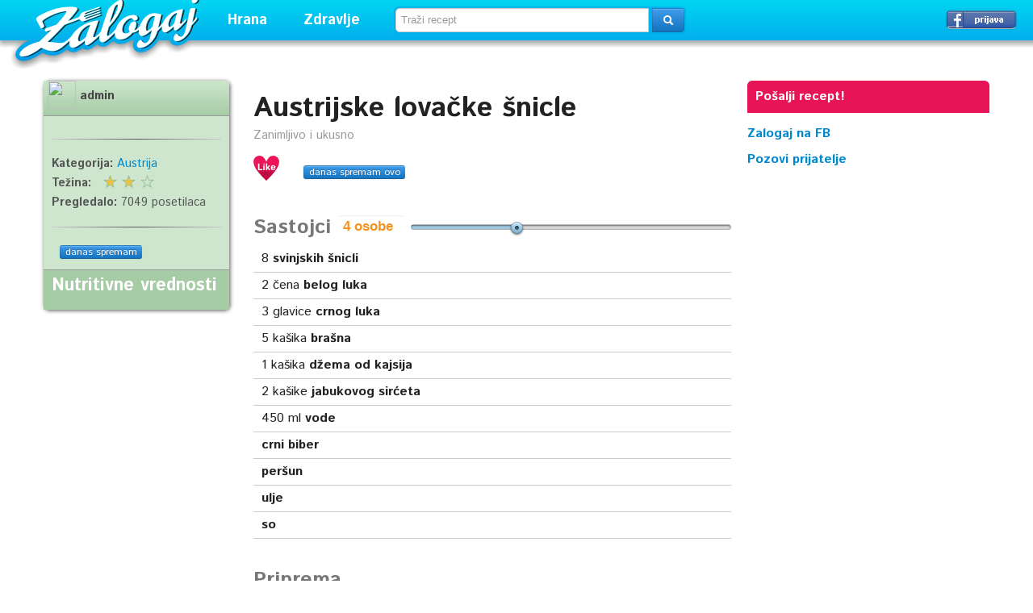

--- FILE ---
content_type: text/html; charset=UTF-8
request_url: https://www.zalogaj.com/recept/6740-austrijske-lovacke-snicle
body_size: 5476
content:
<!DOCTYPE html>
<html xmlns="http://www.w3.org/1999/xhtml">
	<head>
		<meta http-equiv="Content-Type" content="text/html; charset=utf-8" />		<title>Austrijske lovačke  šnicle / recept - Zalogaj</title>
		<meta name="viewport" content="width=device-width, initial-scale=1.0">
<link href='https://fonts.googleapis.com/css?family=Istok+Web:400,700,400italic,700italic&subset=latin,latin-ext,cyrillic' rel='stylesheet' type='text/css'>
<link rel="copyright" href="https://www.zalogaj.com" />
<link href="/favicon.ico" type="image/png" rel="shortcut icon" />
		
	<link rel="stylesheet" type="text/css" href="/css/bootstrap.css" />
	<link rel="stylesheet" type="text/css" href="/css/aristo.css" />
	<link rel="stylesheet" type="text/css" href="/css/screen.css" />

	<script type="text/javascript" src="/js/jquery.js"></script>
	<script type="text/javascript" src="/js/jquery-ui.js"></script>
	<script type="text/javascript" src="/js/tinynav.js"></script>
	<script type="text/javascript" src="/js/bootstrap/alert.js"></script>
	
	<script type="text/javascript" src="/js/all.js"></script>
<meta property="fb:app_id" content="336031963207846" />
<meta property="og:type" content="website" />
<meta property="og:site_name" content="Zalogaj" />
<meta property="og:title" content="Austrijske lovačke  šnicle / recept - Zalogaj" />
<meta name="og:url" content="https://www.zalogaj.com/recept/6740-austrijske-lovacke-snicle" />	</head>
		<body>
		<script>(function(i,s,o,g,r,a,m){i['GoogleAnalyticsObject']=r;i[r]=i[r]||function(){(i[r].q=i[r].q||[]).push(arguments)},i[r].l=1*new Date();a=s.createElement(o),m=s.getElementsByTagName(o)[0];a.async=1;a.src=g;m.parentNode.insertBefore(a,m)})(window,document,'script','//www.google-analytics.com/analytics.js','ga');ga('create', 'UA-1016516-1', 'zalogaj.com');ga('send', 'pageview');</script>
	<div id="header">
<div id="logo"><a href="/">Zalogaj</a></div>
<div class="menus">
<ul class="menu">
<li><a href="#" class="vrh">Hrana</a>
<div id="mhrana">
<div id="mrecepti">
<span>Recepti</span>
<a href="/categories/view-3-hladna-predjela">Hladna predjela</a>
<a href="/categories/view-18-topla-predjela">Topla predjela</a>
<a href="/categories/view-2-supe-i-corbe">Supe i čorbe</a>
<a href="/categories/view-4-glavna-jela">Glavna jela</a>
<a href="/categories/view-7-meso-i-riba">Meso i riba</a>
<a href="/categories/view-9-salate">Salate</a>
<a href="/categories/view-17-sosovi-i-marinade">Sosovi i marinade</a>
<a href="/categories/view-6-slana-peciva">Slana peciva</a>
<a href="/categories/view-16-torte">Torte</a>
<a href="/categories/view-5-kolaci">Kolači</a>
<a href="/categories/view-19-kokteli-i-poslastice">Kokteli i poslastice</a>
<a href="/categories/view-21-zimnica">Zimnica</a>
<span>Posna hrana</span>
<a href="/categories/view-10-posna-jela">Posna jela</a>
<a href="/categories/view-14-posni-kolaci">Posni kolači</a>
</div>
<div id="mkuhinje">
<span>Kuhinje</span>
<a href="/categories/view-60-srbija">Srbija</a>
<a href="/categories/view-29-austrija">Austrija</a>
<a href="/categories/view-43-amerika">Amerika</a>
<a href="/categories/view-27-bugarska">Bugarska</a>
<a href="/categories/view-25-engleska">Engleska</a>
<a href="/categories/view-24-francuska">Francuska</a>
<a href="/categories/view-28-grcka">Grčka</a>
<a href="/categories/view-52-indija">Indija</a>
<a href="/categories/view-23-italija">Italija</a>
<a href="/categories/view-37-japan">Japan</a>
<a href="/categories/view-20-kina">Kina</a>
<a href="/categories/view-35-madjarska">Madjarska</a>
<a href="/categories/view-30-meksiko">Meksiko</a>
<a href="/categories/view-33-nemacka">Nemačka</a>
<a href="/categories/view-26-rusija">Rusija</a>
<a href="/categories/view-34-slovacka">Slovačka</a>
<a href="/categories/view-32-spanija">Španija</a>
<a href="/categories/view-31-turska">Turska</a>
</div>
<div id="mjelovnici">
<span>Brzi zalogaj</span>
<a href="/categories/view-11-jeftino">Jeftino</a>
<a href="/categories/view-47-petnaesto-minutni-recepti">15-minutni recepti</a>
<a href="/categories/view-1-pet-sastojaka">5 sastojaka</a>
<a href="/categories/view-12-sendvici">Sendviči</a>
<span>Praznične trpeze</span>
<a href="/categories/view-15-brza-praznicna-trpeza">Brza</a>
<a href="/categories/view-45-egzoticna-praznicna-trpeza">Egzotična</a>
<a href="/categories/view-44-klasicna-praznicna-trpeza">Klasična</a>
<a href="/categories/view-49-dan-zaljubljenih">Dan zaljubljenih</a>
<span><a href="/pages/categories/view/1/saveti">Saveti</a> | <a href="/pages/categories/view/2/clanci">Članci</a></span>
</div>
</div>
</li>
<li><a href="#" class="vrh">Zdravlje</a>
<div id="mzdravlje">
<span><a href="/pages/categories/view/3/zdravlje2">Zdravlje</a></span>
<a href="/pages/categories/view/16/lepota">Lepota</a>
<a href="/categories/view-41-vegetarijanska-ishrana">Vegetarijanska ishrana</a>
<a href="/categories/view-46-makrobiotika">Makrobiotika</a>
<a href="/pages/view-343-medicinska-ishrana">Medicinska ishrana</a>
<span><a href="/pages/categories/view/10/dijete-za-mrsavljenje">Dijete za mršavljenje</a></span>
</div>
</li>
</ul>
</div>
<div id="pretraga">	<input type="hidden" name="data[source_srch]" id="source_srch" value="https://www.zalogaj.com/research/index"/>	<form action="https://www.zalogaj.com/research/index" class="form-search" id="ResearchViewForm" method="post" accept-charset="utf-8"><div style="display:none;"><input type="hidden" name="_method" value="POST"/></div>	<div class="input-append">
	<input name="data[Research][query]" class="search-query" placeholder="Traži recept" id="query" type="text"/>	<button type="submit" class="btn btn-primary"> <i class="icon-search icon-white"></i></button></div>
	</form></div><div id="login"><a href="/users/loginwith/facebook" class="btn fb">Prijavi se &rarr;</a></div></div>

<div style="clear:both;padding-top:100px">
		<input type="hidden" name="data[favorize_url]" id="favorize_url" value="https://www.zalogaj.com/users/favorize.json"/>		
		<div class="container">
						
					
<div class="main">
<div class="mleft" itemscope itemtype="http://schema.org/Recipe">
<div class="rdetails"><div class="rdetailsi">

	
	<h1 class="rtitle" itemprop="name">Austrijske lovačke  šnicle		<span class="pull-right">
				</span></h1>
<p class="small" itemprop="description">Zanimljivo i ukusno</p>
<div class="rdetalji">
<span class="srce"><a href="#"></a>
</span><span class="brojac"></span> &nbsp;  &nbsp;  <a href="/recipes/6740-danasspremam" class="btns btn-primary">danas spremam ovo</a> 
</div>
<div class="clr"></div><br />
		
	
	<h4>Sastojci <span><input type="text" id="people" readonly /></span> <div id="scale-ingredients"></div></h4>
				
		<ul class="sastojci">
				<li itemprop="ingredients"><span data-quantity="8">8</span> <b>svinjskih šnicli</b>							</li>
						<li itemprop="ingredients"><span data-quantity="2">2</span> čena <b>belog luka</b>							</li>
						<li itemprop="ingredients"><span data-quantity="3">3</span> glavice <b>crnog luka</b>							</li>
						<li itemprop="ingredients"><span data-quantity="5">5</span> kašika <b>brašna</b>							</li>
						<li itemprop="ingredients"><span data-quantity="1">1</span> kašika <b>džema od kajsija</b>							</li>
						<li itemprop="ingredients"><span data-quantity="2">2</span> kašike <b>jabukovog sirćeta</b>							</li>
						<li itemprop="ingredients"><span data-quantity="450">450</span> ml <b>vode</b>							</li>
						<li itemprop="ingredients"><b>crni biber</b>							</li>
						<li itemprop="ingredients"><b>peršun</b>							</li>
						<li itemprop="ingredients"><b>ulje</b>							</li>
						<li itemprop="ingredients"><b>so</b>							</li>
									</ul>
				

						
		
		

	

		

	
		
	<h4>Priprema</h4>
					<ol class="priprema">
							<li itemprop="recipeInstructions">Luk oljuštiti i oprati</li>
							<li itemprop="recipeInstructions">List peršuna oprati i ocediti</li>
							<li itemprop="recipeInstructions">Šnicle oprati, osušiti i istanjiti tučkom za meso</li>
							<li itemprop="recipeInstructions">Nakon toga, meso posoliti, pobiberiti mlevenim biberom,  pobrašniti sa obe strane i pržiti na zagrejanom ulju</li>
							<li itemprop="recipeInstructions">Šnicle izvaditi pa u istu masnoću sipati još malo ulja i pržiti iseckan crni luk</li>
							<li itemprop="recipeInstructions">Posoliti, pobiberiti i dodati izgnječen beli luk, kašiku brašna, sirće, 400 ml vode i džem rastovoren u 50 ml vode</li>
							<li itemprop="recipeInstructions">Posuti iseckanim listom peršuna i skloniti sa vatre</li>
							<li itemprop="recipeInstructions">Polovinu sadržaja iz tiganja sipati u nauljenu posudu za pečenje, poreðati šnicle i preliti preostalom smesom iz tiganja</li>
							<li itemprop="recipeInstructions">Staviti u pećnicu zagrejanu na 200 stepeni i peći oko 40 minuta</li>
							<li itemprop="recipeInstructions">Predviðeno za 4 osobe</li>
						</ol>
					
<div id="fb-root"></div>
<script src="https://connect.facebook.net/en_US/all.js"></script>
<script>(function(d, s, id) {var js, fjs = d.getElementsByTagName(s)[0];if (d.getElementById(id)) return;js = d.createElement(s); js.id = id;js.src = "//connect.facebook.net/en_US/all.js#xfbml=1&appId=336031963207846";fjs.parentNode.insertBefore(js, fjs);}(document, 'script', 'facebook-jssdk'));$(function(){FB.init({appId:'336031963207846',cookie:true,status : true,xfbml:true});});function invite_friends(){FB.ui({method:'apprequests', message: 'Pridruži mi se na Zalogaj.com.'});}</script>
	
	
 <div class="clr"></div><br />
<div class="rdetalji">
<span class="srce"><a href="#"></a>
</span><span class="brojac"></span> &nbsp;  &nbsp;  <a href="/recipes/6740-danasspremam" class="btns btn-primary">danas spremam ovo</a> &nbsp; &nbsp; &nbsp;
<div class="fb-like" data-href="https://www.zalogaj.com/recept/6740-austrijske-lovacke-snicle" data-layout="button_count" data-action="like" data-show-faces="true" data-share="false"></div>
</div>
<div class="clr"></div><br />


  <h4>Slični recepti</h4>
  <!--<script type="text/javascript">
google_ad_client = "pub-3250957180169146";
/* 300x250, created 9/3/10 */
google_ad_slot = "3245009589";
google_ad_width = 300;
google_ad_height = 250;
</script>
<script type="text/javascript"
src="https://pagead2.googlesyndication.com/pagead/show_ads.js">
</script>
<br />
  <script type="text/javascript">
google_ad_client = "pub-3250957180169146";
/* 300x250, created 9/3/10 */
google_ad_slot = "3245009589";
google_ad_width = 300;
google_ad_height = 250;
</script>
<script type="text/javascript"
src="https://pagead2.googlesyndication.com/pagead/show_ads.js">
</script>-->
<br />
  
<div class="kutija">
<div class="slika">
<div><div>
<a href="/recept/4178-pikantni-zalogaj-od-praziluka">Pikantni zalogaj od praziluka</a></div></div>
</div>
<div class="naziv"><span class="omiljeno"><span class="autor"><a href="/users/view-18-admin">admin</a></span>
<div class="srce">
<a href="/prijava"></a></div>
<span class="brojac"><span></span></span>
</span><h5><a href="/recept/4178-pikantni-zalogaj-od-praziluka">Pikantni zalogaj od praziluka</a></h5></div>
</div>

<div class="kutija">
<div class="slika">
<div><div>
<a href="/recept/11527-pogaca-sa-suvim-vocem">Pogača sa suvim voćem</a></div></div>
</div>
<div class="naziv"><span class="omiljeno"><span class="autor"><a href="/users/view-140-radmila">Radmila</a></span>
<div class="srce">
<a href="/prijava"></a></div>
<span class="brojac"><span></span></span>
</span><h5><a href="/recept/11527-pogaca-sa-suvim-vocem">Pogača sa suvim voćem</a></h5></div>
</div>

             <h4>Komentari</h4>
 <div class="fb-comments" data-href="https://www.zalogaj.com/recept/6740-austrijske-lovacke-snicle" data-numposts="5" data-colorscheme="light"></div>
 </div>
</div>

<div class="rinfo">
<div class="rinfo3">
	
<div class="autorp">
<img src="" width="35" height="35" style="float:left" /> <b itemprop="author"><a href="/users/view-18-admin">admin</a></b></div>

<div class="p10">
<div class="clr"></div><hr />
      <span class="podaci"><b>Kategorija: </b>
		<span itemprop="recipeCategory">
			<a href="https://www.zalogaj.com/categories/view-29-austrija">Austrija</a></span>
					<br />
	        <b>Težina:</b> <div style="float:right;width:70px;margin-right:80px" class="rating-diff" id="2_6740"></div><br />
			
   <b>Pregledalo:</b> 7049 posetilaca</span>
   
<div class="clr"></div><hr />
<div class="fb-like" style="float:left" data-href="https://www.zalogaj.com/recept/6740-austrijske-lovacke-snicle" data-layout="button_count" data-action="like" data-show-faces="true" data-share="false"></div>
   &nbsp;   <a href="/recipes/6740-danasspremam" class="btns btn-primary">danas spremam</a> 
</div>
<div class="rinfo5">
<h5>Nutritivne vrednosti</h5>


  </div>
</div>

 



</div>
</div>
<div class="sidebar">
<div style="position:fixed;width:300px;"><div class="posalji"><a href="/recipes/add">Pošalji recept!</a></div>

<!--<script type="text/javascript">
google_ad_client = "pub-3250957180169146";
google_ad_slot = "3245009589";
google_ad_width = 300;
google_ad_height = 250;
</script>
<script type="text/javascript"
src="https://pagead2.googlesyndication.com/pagead/show_ads.js">
</script>-->
<div class="fbstrana"><b><a href="https://www.facebook.com/zalogajcom" target="_blank">Zalogaj na FB</a><br /><a href="#"  onclick="invite_friends()">Pozovi prijatelje</a></b></div>
<div class="fbiframe">
<iframe src="//www.facebook.com/plugins/like.php?href=https%3A%2F%2Fwww.facebook.com%2Fzalogajcom&amp;width=186&amp;layout=box_count&amp;action=recommend&amp;show_faces=true&amp;share=true&amp;height=65&amp;appId=336031963207846" scrolling="no" frameborder="0" style="border:none; overflow:hidden; width:186px; height:65px;" allowTransparency="true"></iframe>
</div>
</div>
</div>

				<div id="izletnik"><a class="close"></a>
<p>I ovo vam može biti interesantno:</p>
                                <h3><a href="/recept/5143-kongo-snite">Kongo šnite</a></h3>
                        </div>
<script type="text/javascript">$(function() {$(window).scroll(function(){var distanceTop = $('.priprema').offset().top - $(window).height();if  ($(window).scrollTop() > distanceTop)$('#izletnik').animate({'right':'0px'},300);else$('#izletnik').stop(true).animate({'right':'-430px'},100);});$('#izletnik .close').bind('click',function(){$(this).parent().remove();});});</script>

<link rel="stylesheet" type="text/css" href="/css/jrating.css" />
		</div>
		</div>
		<div id="footer">
		<h4><strong>12269</strong> objavljenih recepata</h4>
	<ul>
		<li><a href="/pages/view-336-oglasavanje">Oglašavanje</a></li>
		<li><a href="/pages/view-335-kontakt">Kontakt</a></li>
		<li><a href="/">Recepti</a></li>
	</ul>
	<div class="footext">
	<p>Copyright &copy; 2005-2022 Zalogaj - hiljade recepata, jedna adresa! </p>
	</div>
		</div>
				
	<script type="text/javascript" src="/js/bootstrap/tab.js"></script>
	<script type="text/javascript" src="/js/bootstrap/dropdown.js"></script>
	<script type="text/javascript" src="/js/bootstrap/transition.js"></script>
	<script type="text/javascript" src="/js/bootstrap/carousel.js"></script>
	<script type="text/javascript" src="/js/popeye.js"></script>
	<script type="text/javascript" src="/js/jrating.js"></script>
<script type="text/javascript">
	jQuery(function($){
		var bigStars = "/img/jrating/stars.png",
			smallStars = "/img/jrating/small.png",
			initQuantity = 4;
			$('#ppy1').popeye();
		$('.rating').jRating({
			bigStarsPath: bigStars,
			smallStarsPath: smallStars,
			isDisabled: true,
			rateMax: 10
		});
		$('.rating-diff').jRating({
			bigStarsPath: bigStars,
			smallStarsPath: smallStars,
			rateMax: 3,
			length: 3,
			isDisabled: true
		});
		$('#scale-ingredients').slider({
			range: 'min',
			value: initQuantity,
			min: 1,
			max: 10,
			slide: function(event, ui) {
				$('#people').val(ui.value + " osobe");
				$('span[data-quantity]').each(function(index, e){
					$(e).text(ui.value * $(e).data('quantity') / initQuantity);
				});
			}
		});
		$('#people').val($('#scale-ingredients').slider('value') + " osobe");
	});
</script>

<!--<script type="text/javascript">var SC_CId = "86656",SC_Domain="n.ads2-adnow.com";SC_Start_86656=(new Date).getTime();</script>
<script type="text/javascript" src="https://st.n.ads2-adnow.com/js/adv_out.js"></script> 
<script type="text/javascript">var SC_CId = "86657",SC_Domain="n.ads1-adnow.com";SC_Start_86657=(new Date).getTime();</script>
<script type="text/javascript" src="https://st.n.ads1-adnow.com/js/adv_out.js"></script>-->
		
	</body>
</html>
